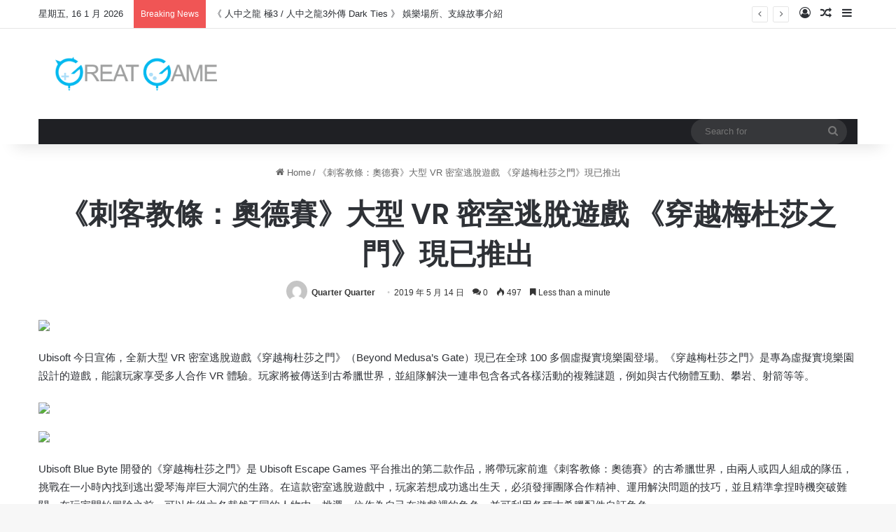

--- FILE ---
content_type: text/html; charset=UTF-8
request_url: https://greatgame.asia/%E3%80%8A%E5%88%BA%E5%AE%A2%E6%95%99%E6%A2%9D%EF%BC%9A%E5%A5%A7%E5%BE%B7%E8%B3%BD%E3%80%8B%E5%A4%A7%E5%9E%8B-vr-%E5%AF%86%E5%AE%A4%E9%80%83%E8%84%AB%E9%81%8A%E6%88%B2-%E3%80%8A%E7%A9%BF%E8%B6%8A/
body_size: 19643
content:
<!DOCTYPE html>
<html lang="zh-TW" class="" data-skin="light" prefix="og: http://ogp.me/ns#">
<head>
	<meta charset="UTF-8" />
	<link rel="profile" href="https://gmpg.org/xfn/11" />
	<title>《刺客教條：奧德賽》大型 VR 密室逃脫遊戲 《穿越梅杜莎之門》現已推出 &#8211; Great Game 亞洲遊戲網</title>
<meta name='robots' content='max-image-preview:large' />
<link rel="alternate" type="application/rss+xml" title="訂閱《Great Game 亞洲遊戲網》&raquo; 資訊提供" href="https://greatgame.asia/feed/" />
<link rel="alternate" type="application/rss+xml" title="訂閱《Great Game 亞洲遊戲網》&raquo; 留言的資訊提供" href="https://greatgame.asia/comments/feed/" />
<link rel="alternate" type="application/rss+xml" title="訂閱《Great Game 亞洲遊戲網 》&raquo;〈《刺客教條：奧德賽》大型 VR 密室逃脫遊戲 《穿越梅杜莎之門》現已推出〉留言的資訊提供" href="https://greatgame.asia/%e3%80%8a%e5%88%ba%e5%ae%a2%e6%95%99%e6%a2%9d%ef%bc%9a%e5%a5%a7%e5%be%b7%e8%b3%bd%e3%80%8b%e5%a4%a7%e5%9e%8b-vr-%e5%af%86%e5%ae%a4%e9%80%83%e8%84%ab%e9%81%8a%e6%88%b2-%e3%80%8a%e7%a9%bf%e8%b6%8a/feed/" />

		<style type="text/css">
			:root{				
			--tie-preset-gradient-1: linear-gradient(135deg, rgba(6, 147, 227, 1) 0%, rgb(155, 81, 224) 100%);
			--tie-preset-gradient-2: linear-gradient(135deg, rgb(122, 220, 180) 0%, rgb(0, 208, 130) 100%);
			--tie-preset-gradient-3: linear-gradient(135deg, rgba(252, 185, 0, 1) 0%, rgba(255, 105, 0, 1) 100%);
			--tie-preset-gradient-4: linear-gradient(135deg, rgba(255, 105, 0, 1) 0%, rgb(207, 46, 46) 100%);
			--tie-preset-gradient-5: linear-gradient(135deg, rgb(238, 238, 238) 0%, rgb(169, 184, 195) 100%);
			--tie-preset-gradient-6: linear-gradient(135deg, rgb(74, 234, 220) 0%, rgb(151, 120, 209) 20%, rgb(207, 42, 186) 40%, rgb(238, 44, 130) 60%, rgb(251, 105, 98) 80%, rgb(254, 248, 76) 100%);
			--tie-preset-gradient-7: linear-gradient(135deg, rgb(255, 206, 236) 0%, rgb(152, 150, 240) 100%);
			--tie-preset-gradient-8: linear-gradient(135deg, rgb(254, 205, 165) 0%, rgb(254, 45, 45) 50%, rgb(107, 0, 62) 100%);
			--tie-preset-gradient-9: linear-gradient(135deg, rgb(255, 203, 112) 0%, rgb(199, 81, 192) 50%, rgb(65, 88, 208) 100%);
			--tie-preset-gradient-10: linear-gradient(135deg, rgb(255, 245, 203) 0%, rgb(182, 227, 212) 50%, rgb(51, 167, 181) 100%);
			--tie-preset-gradient-11: linear-gradient(135deg, rgb(202, 248, 128) 0%, rgb(113, 206, 126) 100%);
			--tie-preset-gradient-12: linear-gradient(135deg, rgb(2, 3, 129) 0%, rgb(40, 116, 252) 100%);
			--tie-preset-gradient-13: linear-gradient(135deg, #4D34FA, #ad34fa);
			--tie-preset-gradient-14: linear-gradient(135deg, #0057FF, #31B5FF);
			--tie-preset-gradient-15: linear-gradient(135deg, #FF007A, #FF81BD);
			--tie-preset-gradient-16: linear-gradient(135deg, #14111E, #4B4462);
			--tie-preset-gradient-17: linear-gradient(135deg, #F32758, #FFC581);

			
					--main-nav-background: #1f2024;
					--main-nav-secondry-background: rgba(0,0,0,0.2);
					--main-nav-primary-color: #0088ff;
					--main-nav-contrast-primary-color: #FFFFFF;
					--main-nav-text-color: #FFFFFF;
					--main-nav-secondry-text-color: rgba(225,255,255,0.5);
					--main-nav-main-border-color: rgba(255,255,255,0.07);
					--main-nav-secondry-border-color: rgba(255,255,255,0.04);
				
			}
		</style>
	
<meta property="og:title" content="《刺客教條：奧德賽》大型 VR 密室逃脫遊戲 《穿越梅杜莎之門》現已推出 - Great Game 亞洲遊戲網" />
<meta property="og:type" content="article" />
<meta property="og:description" content="Ubisoft 今日宣佈，全新大型 VR 密室逃脫遊戲《穿越梅杜莎之門》（Beyond Medusa&#039;s Gate）現已在全球 100 多個虛擬實境樂園登場。《穿越梅杜莎之門》是專為虛擬實境樂園設計的" />
<meta property="og:url" content="https://greatgame.asia/%e3%80%8a%e5%88%ba%e5%ae%a2%e6%95%99%e6%a2%9d%ef%bc%9a%e5%a5%a7%e5%be%b7%e8%b3%bd%e3%80%8b%e5%a4%a7%e5%9e%8b-vr-%e5%af%86%e5%ae%a4%e9%80%83%e8%84%ab%e9%81%8a%e6%88%b2-%e3%80%8a%e7%a9%bf%e8%b6%8a/" />
<meta property="og:site_name" content="Great Game 亞洲遊戲網" />
<meta name="viewport" content="width=device-width, initial-scale=1.0" /><script type="text/javascript">
/* <![CDATA[ */
window._wpemojiSettings = {"baseUrl":"https:\/\/s.w.org\/images\/core\/emoji\/15.0.3\/72x72\/","ext":".png","svgUrl":"https:\/\/s.w.org\/images\/core\/emoji\/15.0.3\/svg\/","svgExt":".svg","source":{"concatemoji":"https:\/\/greatgame.asia\/wp-includes\/js\/wp-emoji-release.min.js?ver=6.5.7"}};
/*! This file is auto-generated */
!function(i,n){var o,s,e;function c(e){try{var t={supportTests:e,timestamp:(new Date).valueOf()};sessionStorage.setItem(o,JSON.stringify(t))}catch(e){}}function p(e,t,n){e.clearRect(0,0,e.canvas.width,e.canvas.height),e.fillText(t,0,0);var t=new Uint32Array(e.getImageData(0,0,e.canvas.width,e.canvas.height).data),r=(e.clearRect(0,0,e.canvas.width,e.canvas.height),e.fillText(n,0,0),new Uint32Array(e.getImageData(0,0,e.canvas.width,e.canvas.height).data));return t.every(function(e,t){return e===r[t]})}function u(e,t,n){switch(t){case"flag":return n(e,"\ud83c\udff3\ufe0f\u200d\u26a7\ufe0f","\ud83c\udff3\ufe0f\u200b\u26a7\ufe0f")?!1:!n(e,"\ud83c\uddfa\ud83c\uddf3","\ud83c\uddfa\u200b\ud83c\uddf3")&&!n(e,"\ud83c\udff4\udb40\udc67\udb40\udc62\udb40\udc65\udb40\udc6e\udb40\udc67\udb40\udc7f","\ud83c\udff4\u200b\udb40\udc67\u200b\udb40\udc62\u200b\udb40\udc65\u200b\udb40\udc6e\u200b\udb40\udc67\u200b\udb40\udc7f");case"emoji":return!n(e,"\ud83d\udc26\u200d\u2b1b","\ud83d\udc26\u200b\u2b1b")}return!1}function f(e,t,n){var r="undefined"!=typeof WorkerGlobalScope&&self instanceof WorkerGlobalScope?new OffscreenCanvas(300,150):i.createElement("canvas"),a=r.getContext("2d",{willReadFrequently:!0}),o=(a.textBaseline="top",a.font="600 32px Arial",{});return e.forEach(function(e){o[e]=t(a,e,n)}),o}function t(e){var t=i.createElement("script");t.src=e,t.defer=!0,i.head.appendChild(t)}"undefined"!=typeof Promise&&(o="wpEmojiSettingsSupports",s=["flag","emoji"],n.supports={everything:!0,everythingExceptFlag:!0},e=new Promise(function(e){i.addEventListener("DOMContentLoaded",e,{once:!0})}),new Promise(function(t){var n=function(){try{var e=JSON.parse(sessionStorage.getItem(o));if("object"==typeof e&&"number"==typeof e.timestamp&&(new Date).valueOf()<e.timestamp+604800&&"object"==typeof e.supportTests)return e.supportTests}catch(e){}return null}();if(!n){if("undefined"!=typeof Worker&&"undefined"!=typeof OffscreenCanvas&&"undefined"!=typeof URL&&URL.createObjectURL&&"undefined"!=typeof Blob)try{var e="postMessage("+f.toString()+"("+[JSON.stringify(s),u.toString(),p.toString()].join(",")+"));",r=new Blob([e],{type:"text/javascript"}),a=new Worker(URL.createObjectURL(r),{name:"wpTestEmojiSupports"});return void(a.onmessage=function(e){c(n=e.data),a.terminate(),t(n)})}catch(e){}c(n=f(s,u,p))}t(n)}).then(function(e){for(var t in e)n.supports[t]=e[t],n.supports.everything=n.supports.everything&&n.supports[t],"flag"!==t&&(n.supports.everythingExceptFlag=n.supports.everythingExceptFlag&&n.supports[t]);n.supports.everythingExceptFlag=n.supports.everythingExceptFlag&&!n.supports.flag,n.DOMReady=!1,n.readyCallback=function(){n.DOMReady=!0}}).then(function(){return e}).then(function(){var e;n.supports.everything||(n.readyCallback(),(e=n.source||{}).concatemoji?t(e.concatemoji):e.wpemoji&&e.twemoji&&(t(e.twemoji),t(e.wpemoji)))}))}((window,document),window._wpemojiSettings);
/* ]]> */
</script>
<style id='wp-emoji-styles-inline-css' type='text/css'>

	img.wp-smiley, img.emoji {
		display: inline !important;
		border: none !important;
		box-shadow: none !important;
		height: 1em !important;
		width: 1em !important;
		margin: 0 0.07em !important;
		vertical-align: -0.1em !important;
		background: none !important;
		padding: 0 !important;
	}
</style>
<link rel='stylesheet' id='wp-block-library-css' href='https://greatgame.asia/wp-includes/css/dist/block-library/style.min.css?ver=6.5.7' type='text/css' media='all' />
<style id='wp-block-library-theme-inline-css' type='text/css'>
.wp-block-audio figcaption{color:#555;font-size:13px;text-align:center}.is-dark-theme .wp-block-audio figcaption{color:#ffffffa6}.wp-block-audio{margin:0 0 1em}.wp-block-code{border:1px solid #ccc;border-radius:4px;font-family:Menlo,Consolas,monaco,monospace;padding:.8em 1em}.wp-block-embed figcaption{color:#555;font-size:13px;text-align:center}.is-dark-theme .wp-block-embed figcaption{color:#ffffffa6}.wp-block-embed{margin:0 0 1em}.blocks-gallery-caption{color:#555;font-size:13px;text-align:center}.is-dark-theme .blocks-gallery-caption{color:#ffffffa6}.wp-block-image figcaption{color:#555;font-size:13px;text-align:center}.is-dark-theme .wp-block-image figcaption{color:#ffffffa6}.wp-block-image{margin:0 0 1em}.wp-block-pullquote{border-bottom:4px solid;border-top:4px solid;color:currentColor;margin-bottom:1.75em}.wp-block-pullquote cite,.wp-block-pullquote footer,.wp-block-pullquote__citation{color:currentColor;font-size:.8125em;font-style:normal;text-transform:uppercase}.wp-block-quote{border-left:.25em solid;margin:0 0 1.75em;padding-left:1em}.wp-block-quote cite,.wp-block-quote footer{color:currentColor;font-size:.8125em;font-style:normal;position:relative}.wp-block-quote.has-text-align-right{border-left:none;border-right:.25em solid;padding-left:0;padding-right:1em}.wp-block-quote.has-text-align-center{border:none;padding-left:0}.wp-block-quote.is-large,.wp-block-quote.is-style-large,.wp-block-quote.is-style-plain{border:none}.wp-block-search .wp-block-search__label{font-weight:700}.wp-block-search__button{border:1px solid #ccc;padding:.375em .625em}:where(.wp-block-group.has-background){padding:1.25em 2.375em}.wp-block-separator.has-css-opacity{opacity:.4}.wp-block-separator{border:none;border-bottom:2px solid;margin-left:auto;margin-right:auto}.wp-block-separator.has-alpha-channel-opacity{opacity:1}.wp-block-separator:not(.is-style-wide):not(.is-style-dots){width:100px}.wp-block-separator.has-background:not(.is-style-dots){border-bottom:none;height:1px}.wp-block-separator.has-background:not(.is-style-wide):not(.is-style-dots){height:2px}.wp-block-table{margin:0 0 1em}.wp-block-table td,.wp-block-table th{word-break:normal}.wp-block-table figcaption{color:#555;font-size:13px;text-align:center}.is-dark-theme .wp-block-table figcaption{color:#ffffffa6}.wp-block-video figcaption{color:#555;font-size:13px;text-align:center}.is-dark-theme .wp-block-video figcaption{color:#ffffffa6}.wp-block-video{margin:0 0 1em}.wp-block-template-part.has-background{margin-bottom:0;margin-top:0;padding:1.25em 2.375em}
</style>
<style id='classic-theme-styles-inline-css' type='text/css'>
/*! This file is auto-generated */
.wp-block-button__link{color:#fff;background-color:#32373c;border-radius:9999px;box-shadow:none;text-decoration:none;padding:calc(.667em + 2px) calc(1.333em + 2px);font-size:1.125em}.wp-block-file__button{background:#32373c;color:#fff;text-decoration:none}
</style>
<style id='global-styles-inline-css' type='text/css'>
body{--wp--preset--color--black: #000000;--wp--preset--color--cyan-bluish-gray: #abb8c3;--wp--preset--color--white: #ffffff;--wp--preset--color--pale-pink: #f78da7;--wp--preset--color--vivid-red: #cf2e2e;--wp--preset--color--luminous-vivid-orange: #ff6900;--wp--preset--color--luminous-vivid-amber: #fcb900;--wp--preset--color--light-green-cyan: #7bdcb5;--wp--preset--color--vivid-green-cyan: #00d084;--wp--preset--color--pale-cyan-blue: #8ed1fc;--wp--preset--color--vivid-cyan-blue: #0693e3;--wp--preset--color--vivid-purple: #9b51e0;--wp--preset--color--global-color: #0088ff;--wp--preset--gradient--vivid-cyan-blue-to-vivid-purple: linear-gradient(135deg,rgba(6,147,227,1) 0%,rgb(155,81,224) 100%);--wp--preset--gradient--light-green-cyan-to-vivid-green-cyan: linear-gradient(135deg,rgb(122,220,180) 0%,rgb(0,208,130) 100%);--wp--preset--gradient--luminous-vivid-amber-to-luminous-vivid-orange: linear-gradient(135deg,rgba(252,185,0,1) 0%,rgba(255,105,0,1) 100%);--wp--preset--gradient--luminous-vivid-orange-to-vivid-red: linear-gradient(135deg,rgba(255,105,0,1) 0%,rgb(207,46,46) 100%);--wp--preset--gradient--very-light-gray-to-cyan-bluish-gray: linear-gradient(135deg,rgb(238,238,238) 0%,rgb(169,184,195) 100%);--wp--preset--gradient--cool-to-warm-spectrum: linear-gradient(135deg,rgb(74,234,220) 0%,rgb(151,120,209) 20%,rgb(207,42,186) 40%,rgb(238,44,130) 60%,rgb(251,105,98) 80%,rgb(254,248,76) 100%);--wp--preset--gradient--blush-light-purple: linear-gradient(135deg,rgb(255,206,236) 0%,rgb(152,150,240) 100%);--wp--preset--gradient--blush-bordeaux: linear-gradient(135deg,rgb(254,205,165) 0%,rgb(254,45,45) 50%,rgb(107,0,62) 100%);--wp--preset--gradient--luminous-dusk: linear-gradient(135deg,rgb(255,203,112) 0%,rgb(199,81,192) 50%,rgb(65,88,208) 100%);--wp--preset--gradient--pale-ocean: linear-gradient(135deg,rgb(255,245,203) 0%,rgb(182,227,212) 50%,rgb(51,167,181) 100%);--wp--preset--gradient--electric-grass: linear-gradient(135deg,rgb(202,248,128) 0%,rgb(113,206,126) 100%);--wp--preset--gradient--midnight: linear-gradient(135deg,rgb(2,3,129) 0%,rgb(40,116,252) 100%);--wp--preset--font-size--small: 13px;--wp--preset--font-size--medium: 20px;--wp--preset--font-size--large: 36px;--wp--preset--font-size--x-large: 42px;--wp--preset--spacing--20: 0.44rem;--wp--preset--spacing--30: 0.67rem;--wp--preset--spacing--40: 1rem;--wp--preset--spacing--50: 1.5rem;--wp--preset--spacing--60: 2.25rem;--wp--preset--spacing--70: 3.38rem;--wp--preset--spacing--80: 5.06rem;--wp--preset--shadow--natural: 6px 6px 9px rgba(0, 0, 0, 0.2);--wp--preset--shadow--deep: 12px 12px 50px rgba(0, 0, 0, 0.4);--wp--preset--shadow--sharp: 6px 6px 0px rgba(0, 0, 0, 0.2);--wp--preset--shadow--outlined: 6px 6px 0px -3px rgba(255, 255, 255, 1), 6px 6px rgba(0, 0, 0, 1);--wp--preset--shadow--crisp: 6px 6px 0px rgba(0, 0, 0, 1);}:where(.is-layout-flex){gap: 0.5em;}:where(.is-layout-grid){gap: 0.5em;}body .is-layout-flex{display: flex;}body .is-layout-flex{flex-wrap: wrap;align-items: center;}body .is-layout-flex > *{margin: 0;}body .is-layout-grid{display: grid;}body .is-layout-grid > *{margin: 0;}:where(.wp-block-columns.is-layout-flex){gap: 2em;}:where(.wp-block-columns.is-layout-grid){gap: 2em;}:where(.wp-block-post-template.is-layout-flex){gap: 1.25em;}:where(.wp-block-post-template.is-layout-grid){gap: 1.25em;}.has-black-color{color: var(--wp--preset--color--black) !important;}.has-cyan-bluish-gray-color{color: var(--wp--preset--color--cyan-bluish-gray) !important;}.has-white-color{color: var(--wp--preset--color--white) !important;}.has-pale-pink-color{color: var(--wp--preset--color--pale-pink) !important;}.has-vivid-red-color{color: var(--wp--preset--color--vivid-red) !important;}.has-luminous-vivid-orange-color{color: var(--wp--preset--color--luminous-vivid-orange) !important;}.has-luminous-vivid-amber-color{color: var(--wp--preset--color--luminous-vivid-amber) !important;}.has-light-green-cyan-color{color: var(--wp--preset--color--light-green-cyan) !important;}.has-vivid-green-cyan-color{color: var(--wp--preset--color--vivid-green-cyan) !important;}.has-pale-cyan-blue-color{color: var(--wp--preset--color--pale-cyan-blue) !important;}.has-vivid-cyan-blue-color{color: var(--wp--preset--color--vivid-cyan-blue) !important;}.has-vivid-purple-color{color: var(--wp--preset--color--vivid-purple) !important;}.has-black-background-color{background-color: var(--wp--preset--color--black) !important;}.has-cyan-bluish-gray-background-color{background-color: var(--wp--preset--color--cyan-bluish-gray) !important;}.has-white-background-color{background-color: var(--wp--preset--color--white) !important;}.has-pale-pink-background-color{background-color: var(--wp--preset--color--pale-pink) !important;}.has-vivid-red-background-color{background-color: var(--wp--preset--color--vivid-red) !important;}.has-luminous-vivid-orange-background-color{background-color: var(--wp--preset--color--luminous-vivid-orange) !important;}.has-luminous-vivid-amber-background-color{background-color: var(--wp--preset--color--luminous-vivid-amber) !important;}.has-light-green-cyan-background-color{background-color: var(--wp--preset--color--light-green-cyan) !important;}.has-vivid-green-cyan-background-color{background-color: var(--wp--preset--color--vivid-green-cyan) !important;}.has-pale-cyan-blue-background-color{background-color: var(--wp--preset--color--pale-cyan-blue) !important;}.has-vivid-cyan-blue-background-color{background-color: var(--wp--preset--color--vivid-cyan-blue) !important;}.has-vivid-purple-background-color{background-color: var(--wp--preset--color--vivid-purple) !important;}.has-black-border-color{border-color: var(--wp--preset--color--black) !important;}.has-cyan-bluish-gray-border-color{border-color: var(--wp--preset--color--cyan-bluish-gray) !important;}.has-white-border-color{border-color: var(--wp--preset--color--white) !important;}.has-pale-pink-border-color{border-color: var(--wp--preset--color--pale-pink) !important;}.has-vivid-red-border-color{border-color: var(--wp--preset--color--vivid-red) !important;}.has-luminous-vivid-orange-border-color{border-color: var(--wp--preset--color--luminous-vivid-orange) !important;}.has-luminous-vivid-amber-border-color{border-color: var(--wp--preset--color--luminous-vivid-amber) !important;}.has-light-green-cyan-border-color{border-color: var(--wp--preset--color--light-green-cyan) !important;}.has-vivid-green-cyan-border-color{border-color: var(--wp--preset--color--vivid-green-cyan) !important;}.has-pale-cyan-blue-border-color{border-color: var(--wp--preset--color--pale-cyan-blue) !important;}.has-vivid-cyan-blue-border-color{border-color: var(--wp--preset--color--vivid-cyan-blue) !important;}.has-vivid-purple-border-color{border-color: var(--wp--preset--color--vivid-purple) !important;}.has-vivid-cyan-blue-to-vivid-purple-gradient-background{background: var(--wp--preset--gradient--vivid-cyan-blue-to-vivid-purple) !important;}.has-light-green-cyan-to-vivid-green-cyan-gradient-background{background: var(--wp--preset--gradient--light-green-cyan-to-vivid-green-cyan) !important;}.has-luminous-vivid-amber-to-luminous-vivid-orange-gradient-background{background: var(--wp--preset--gradient--luminous-vivid-amber-to-luminous-vivid-orange) !important;}.has-luminous-vivid-orange-to-vivid-red-gradient-background{background: var(--wp--preset--gradient--luminous-vivid-orange-to-vivid-red) !important;}.has-very-light-gray-to-cyan-bluish-gray-gradient-background{background: var(--wp--preset--gradient--very-light-gray-to-cyan-bluish-gray) !important;}.has-cool-to-warm-spectrum-gradient-background{background: var(--wp--preset--gradient--cool-to-warm-spectrum) !important;}.has-blush-light-purple-gradient-background{background: var(--wp--preset--gradient--blush-light-purple) !important;}.has-blush-bordeaux-gradient-background{background: var(--wp--preset--gradient--blush-bordeaux) !important;}.has-luminous-dusk-gradient-background{background: var(--wp--preset--gradient--luminous-dusk) !important;}.has-pale-ocean-gradient-background{background: var(--wp--preset--gradient--pale-ocean) !important;}.has-electric-grass-gradient-background{background: var(--wp--preset--gradient--electric-grass) !important;}.has-midnight-gradient-background{background: var(--wp--preset--gradient--midnight) !important;}.has-small-font-size{font-size: var(--wp--preset--font-size--small) !important;}.has-medium-font-size{font-size: var(--wp--preset--font-size--medium) !important;}.has-large-font-size{font-size: var(--wp--preset--font-size--large) !important;}.has-x-large-font-size{font-size: var(--wp--preset--font-size--x-large) !important;}
.wp-block-navigation a:where(:not(.wp-element-button)){color: inherit;}
:where(.wp-block-post-template.is-layout-flex){gap: 1.25em;}:where(.wp-block-post-template.is-layout-grid){gap: 1.25em;}
:where(.wp-block-columns.is-layout-flex){gap: 2em;}:where(.wp-block-columns.is-layout-grid){gap: 2em;}
.wp-block-pullquote{font-size: 1.5em;line-height: 1.6;}
</style>
<link rel='stylesheet' id='patreon-wordpress-css-css' href='https://greatgame.asia/wp-content/plugins/patreon-connect/assets/css/app.css?ver=6.5.7' type='text/css' media='all' />
<link rel='stylesheet' id='tie-css-base-css' href='https://greatgame.asia/wp-content/themes/jannah/assets/css/base.min.css?ver=7.2.0' type='text/css' media='all' />
<link rel='stylesheet' id='tie-css-styles-css' href='https://greatgame.asia/wp-content/themes/jannah/assets/css/style.min.css?ver=7.2.0' type='text/css' media='all' />
<link rel='stylesheet' id='tie-css-widgets-css' href='https://greatgame.asia/wp-content/themes/jannah/assets/css/widgets.min.css?ver=7.2.0' type='text/css' media='all' />
<link rel='stylesheet' id='tie-css-helpers-css' href='https://greatgame.asia/wp-content/themes/jannah/assets/css/helpers.min.css?ver=7.2.0' type='text/css' media='all' />
<link rel='stylesheet' id='tie-fontawesome5-css' href='https://greatgame.asia/wp-content/themes/jannah/assets/css/fontawesome.css?ver=7.2.0' type='text/css' media='all' />
<link rel='stylesheet' id='tie-css-ilightbox-css' href='https://greatgame.asia/wp-content/themes/jannah/assets/ilightbox/dark-skin/skin.css?ver=7.2.0' type='text/css' media='all' />
<link rel='stylesheet' id='tie-css-single-css' href='https://greatgame.asia/wp-content/themes/jannah/assets/css/single.min.css?ver=7.2.0' type='text/css' media='all' />
<link rel='stylesheet' id='tie-css-print-css' href='https://greatgame.asia/wp-content/themes/jannah/assets/css/print.css?ver=7.2.0' type='text/css' media='print' />
<style id='tie-css-print-inline-css' type='text/css'>
.wf-active .logo-text,.wf-active h1,.wf-active h2,.wf-active h3,.wf-active h4,.wf-active h5,.wf-active h6,.wf-active .the-subtitle{font-family: 'Poppins';}
</style>
<script type="text/javascript" src="https://greatgame.asia/wp-includes/js/jquery/jquery.min.js?ver=3.7.1" id="jquery-core-js"></script>
<script type="text/javascript" src="https://greatgame.asia/wp-includes/js/jquery/jquery-migrate.min.js?ver=3.4.1" id="jquery-migrate-js"></script>
<link rel="https://api.w.org/" href="https://greatgame.asia/wp-json/" /><link rel="alternate" type="application/json" href="https://greatgame.asia/wp-json/wp/v2/posts/32377" /><link rel="EditURI" type="application/rsd+xml" title="RSD" href="https://greatgame.asia/xmlrpc.php?rsd" />
<meta name="generator" content="WordPress 6.5.7" />
<link rel="canonical" href="https://greatgame.asia/%e3%80%8a%e5%88%ba%e5%ae%a2%e6%95%99%e6%a2%9d%ef%bc%9a%e5%a5%a7%e5%be%b7%e8%b3%bd%e3%80%8b%e5%a4%a7%e5%9e%8b-vr-%e5%af%86%e5%ae%a4%e9%80%83%e8%84%ab%e9%81%8a%e6%88%b2-%e3%80%8a%e7%a9%bf%e8%b6%8a/" />
<link rel='shortlink' href='https://greatgame.asia/?p=32377' />
<link rel="alternate" type="application/json+oembed" href="https://greatgame.asia/wp-json/oembed/1.0/embed?url=https%3A%2F%2Fgreatgame.asia%2F%25e3%2580%258a%25e5%2588%25ba%25e5%25ae%25a2%25e6%2595%2599%25e6%25a2%259d%25ef%25bc%259a%25e5%25a5%25a7%25e5%25be%25b7%25e8%25b3%25bd%25e3%2580%258b%25e5%25a4%25a7%25e5%259e%258b-vr-%25e5%25af%2586%25e5%25ae%25a4%25e9%2580%2583%25e8%2584%25ab%25e9%2581%258a%25e6%2588%25b2-%25e3%2580%258a%25e7%25a9%25bf%25e8%25b6%258a%2F" />
<link rel="alternate" type="text/xml+oembed" href="https://greatgame.asia/wp-json/oembed/1.0/embed?url=https%3A%2F%2Fgreatgame.asia%2F%25e3%2580%258a%25e5%2588%25ba%25e5%25ae%25a2%25e6%2595%2599%25e6%25a2%259d%25ef%25bc%259a%25e5%25a5%25a7%25e5%25be%25b7%25e8%25b3%25bd%25e3%2580%258b%25e5%25a4%25a7%25e5%259e%258b-vr-%25e5%25af%2586%25e5%25ae%25a4%25e9%2580%2583%25e8%2584%25ab%25e9%2581%258a%25e6%2588%25b2-%25e3%2580%258a%25e7%25a9%25bf%25e8%25b6%258a%2F&#038;format=xml" />
<style>@font-face {
            font-family: 'Libre Franklin Extra Bold';
            src: url('https://greatgame.asia/wp-content/plugins/patreon-connect/assets/fonts/librefranklin-extrabold-webfont.woff2') format('woff2'),
                 url('https://greatgame.asia/wp-content/plugins/patreon-connect/assets/fonts/librefranklin-extrabold-webfont.woff') format('woff');
            font-weight: bold;
            }</style> <meta name="description" content="Ubisoft 今日宣佈，全新大型 VR 密室逃脫遊戲《穿越梅杜莎之門》（Beyond Medusa&#039;s Gate）現已在全球 100 多個虛擬實境樂園登場。《穿越梅杜莎之門》是專為虛擬實境樂園設計的遊戲，能讓玩家享受多人合作 VR 體驗。玩家將被傳送到古希臘世界，並組隊解決一連串包含各式各樣活動的" /><meta http-equiv="X-UA-Compatible" content="IE=edge">
<meta name="generator" content="Powered by Slider Revolution 6.7.10 - responsive, Mobile-Friendly Slider Plugin for WordPress with comfortable drag and drop interface." />
<script>function setREVStartSize(e){
			//window.requestAnimationFrame(function() {
				window.RSIW = window.RSIW===undefined ? window.innerWidth : window.RSIW;
				window.RSIH = window.RSIH===undefined ? window.innerHeight : window.RSIH;
				try {
					var pw = document.getElementById(e.c).parentNode.offsetWidth,
						newh;
					pw = pw===0 || isNaN(pw) || (e.l=="fullwidth" || e.layout=="fullwidth") ? window.RSIW : pw;
					e.tabw = e.tabw===undefined ? 0 : parseInt(e.tabw);
					e.thumbw = e.thumbw===undefined ? 0 : parseInt(e.thumbw);
					e.tabh = e.tabh===undefined ? 0 : parseInt(e.tabh);
					e.thumbh = e.thumbh===undefined ? 0 : parseInt(e.thumbh);
					e.tabhide = e.tabhide===undefined ? 0 : parseInt(e.tabhide);
					e.thumbhide = e.thumbhide===undefined ? 0 : parseInt(e.thumbhide);
					e.mh = e.mh===undefined || e.mh=="" || e.mh==="auto" ? 0 : parseInt(e.mh,0);
					if(e.layout==="fullscreen" || e.l==="fullscreen")
						newh = Math.max(e.mh,window.RSIH);
					else{
						e.gw = Array.isArray(e.gw) ? e.gw : [e.gw];
						for (var i in e.rl) if (e.gw[i]===undefined || e.gw[i]===0) e.gw[i] = e.gw[i-1];
						e.gh = e.el===undefined || e.el==="" || (Array.isArray(e.el) && e.el.length==0)? e.gh : e.el;
						e.gh = Array.isArray(e.gh) ? e.gh : [e.gh];
						for (var i in e.rl) if (e.gh[i]===undefined || e.gh[i]===0) e.gh[i] = e.gh[i-1];
											
						var nl = new Array(e.rl.length),
							ix = 0,
							sl;
						e.tabw = e.tabhide>=pw ? 0 : e.tabw;
						e.thumbw = e.thumbhide>=pw ? 0 : e.thumbw;
						e.tabh = e.tabhide>=pw ? 0 : e.tabh;
						e.thumbh = e.thumbhide>=pw ? 0 : e.thumbh;
						for (var i in e.rl) nl[i] = e.rl[i]<window.RSIW ? 0 : e.rl[i];
						sl = nl[0];
						for (var i in nl) if (sl>nl[i] && nl[i]>0) { sl = nl[i]; ix=i;}
						var m = pw>(e.gw[ix]+e.tabw+e.thumbw) ? 1 : (pw-(e.tabw+e.thumbw)) / (e.gw[ix]);
						newh =  (e.gh[ix] * m) + (e.tabh + e.thumbh);
					}
					var el = document.getElementById(e.c);
					if (el!==null && el) el.style.height = newh+"px";
					el = document.getElementById(e.c+"_wrapper");
					if (el!==null && el) {
						el.style.height = newh+"px";
						el.style.display = "block";
					}
				} catch(e){
					console.log("Failure at Presize of Slider:" + e)
				}
			//});
		  };</script>
</head>

<body id="tie-body" class="post-template-default single single-post postid-32377 single-format-standard wrapper-has-shadow block-head-1 magazine2 is-thumb-overlay-disabled is-desktop is-header-layout-3 full-width post-layout-1 narrow-title-narrow-media has-mobile-share">



<div class="background-overlay">

	<div id="tie-container" class="site tie-container">

		
		<div id="tie-wrapper">

			
<header id="theme-header" class="theme-header header-layout-3 main-nav-dark main-nav-default-dark main-nav-below main-nav-boxed no-stream-item top-nav-active top-nav-light top-nav-default-light top-nav-above has-shadow has-normal-width-logo mobile-header-default">
	
<nav id="top-nav"  class="has-date-breaking-components top-nav header-nav has-breaking-news" aria-label="Secondary Navigation">
	<div class="container">
		<div class="topbar-wrapper">

			
					<div class="topbar-today-date">
						星期五, 16 1 月 2026					</div>
					
			<div class="tie-alignleft">
				
<div class="breaking controls-is-active">

	<span class="breaking-title">
		<span class="tie-icon-bolt breaking-icon" aria-hidden="true"></span>
		<span class="breaking-title-text">Breaking News</span>
	</span>

	<ul id="breaking-news-in-header" class="breaking-news" data-type="reveal" data-arrows="true">

		
							<li class="news-item">
								<a href="https://greatgame.asia/%e3%80%8a-%e4%ba%ba%e4%b8%ad%e4%b9%8b%e9%be%8d-%e6%a5%b53-%e4%ba%ba%e4%b8%ad%e4%b9%8b%e9%be%8d3%e5%a4%96%e5%82%b3-dark-ties-%e3%80%8b-%e5%a8%9b%e6%a8%82%e5%a0%b4%e6%89%80%e3%80%81%e6%94%af%e7%b7%9a/">《 人中之龍 極3 / 人中之龍3外傳 Dark Ties 》 娛樂場所、支線故事介紹</a>
							</li>

							
							<li class="news-item">
								<a href="https://greatgame.asia/%e3%80%8a-%e6%88%91%e7%9a%84%e8%8b%b1%e9%9b%84%e5%ad%b8%e9%99%a2-%e7%84%a1%e7%9b%a1%e6%ad%a3%e7%be%a9-%e3%80%8b%e6%90%b6%e5%85%88%e8%a9%a6%e7%8e%a9-%e9%87%9d%e5%b0%8d%e7%b2%89%e7%b5%b2%e8%a8%ad/">《 我的英雄學院 無盡正義 》搶先試玩 針對粉絲設計的改編作</a>
							</li>

							
							<li class="news-item">
								<a href="https://greatgame.asia/%e3%80%8a-%e9%9d%a0%e6%ad%bb%e4%ba%a1%e9%81%8a%e6%88%b2%e6%b7%b7%e9%a3%af%e5%90%83%e3%80%82-%e3%80%8b-2026%e5%b9%b41%e6%9c%88%e6%96%b0%e7%95%aa-%e7%ac%ac1%e8%a9%b1-%e6%9c%ac%e5%ad%a3%e6%8e%a8%e8%96%a6/">《 靠死亡遊戲混飯吃。 》 2026年1月新番 第1話 本季推薦作品 死亡的動畫藝術</a>
							</li>

							
							<li class="news-item">
								<a href="https://greatgame.asia/%e3%80%8a-code-vein-%e5%99%ac%e8%a1%80%e4%bb%a3%e7%a2%bc-ii-%e3%80%8b%e7%b8%bd%e7%9b%a3%e8%88%87%e8%a3%bd%e4%bd%9c%e4%ba%ba%e8%a8%aa%e8%ab%87-%e6%b7%ba%e8%ab%87%e5%90%b8%e8%a1%80%e9%ac%bc%e7%a9%bf/">《 CODE VEIN 噬血代碼 II 》總監與製作人訪談 淺談吸血鬼穿越劇情的創作</a>
							</li>

							
							<li class="news-item">
								<a href="https://greatgame.asia/%e3%80%8a-code-vein-%e5%99%ac%e8%a1%80%e4%bb%a3%e7%a2%bc-ii-%e3%80%8b%e8%a9%a6%e7%8e%a9%e5%a0%b1%e5%91%8a-%e5%86%8d%e6%ac%a1%e5%b1%95%e9%96%8b%e7%9a%84%e5%90%b8%e8%a1%80%e9%ac%bc%e7%89%a9%e8%aa%9e/">《 CODE VEIN 噬血代碼 II 》試玩報告 再次展開的吸血鬼物語</a>
							</li>

							
							<li class="news-item">
								<a href="https://greatgame.asia/%e3%80%8a-%e5%8b%87%e8%80%85%e9%ac%a5%e6%83%a1%e9%be%8d-vii-reimagined-%e3%80%8b-1%e6%9c%887%e6%97%a5%e6%8e%a8%e5%87%ba%e5%85%8d%e8%b2%bb%e9%ab%94%e9%a9%97%e7%89%88/">《 勇者鬥惡龍 VII Reimagined 》 1月7日推出免費體驗版</a>
							</li>

							
							<li class="news-item">
								<a href="https://greatgame.asia/%e8%a5%bf%e5%b7%9d%e8%b2%b4%e6%95%99-vs-t-m-revolution-%e9%a6%99%e6%b8%af%e5%b0%88%e5%b1%ac%e6%bc%94%e5%94%b1%e6%9c%83%e5%ae%98%e6%96%b9%e5%91%a8%e9%82%8a%e5%85%ac%e4%bd%88/">西川貴教 vs T.M.Revolution  香港專屬演唱會官方周邊公佈</a>
							</li>

							
							<li class="news-item">
								<a href="https://greatgame.asia/cd-projekt-red-%e6%9c%aa%e4%be%86%e5%8f%aa%e9%9b%86%e4%b8%ad%e9%96%8b%e7%99%bc-%e5%b0%87gog%e5%b9%b3%e5%8f%b0%e8%82%a1%e4%bb%bd%e5%ae%8c%e5%85%a8%e5%87%ba%e5%94%ae/">CD PROJEKT RED 未來只集中開發 將GOG平台股份完全出售</a>
							</li>

							
							<li class="news-item">
								<a href="https://greatgame.asia/%e3%80%8a-%e4%bb%99%e5%8a%8d%e5%a5%87%e4%bf%a0%e5%82%b3%e5%9b%9b-%e9%87%8d%e8%a3%bd%e7%89%88-%e3%80%8b%e6%ad%a3%e5%bc%8f%e5%85%ac%e4%bd%88-%e7%99%bc%e4%bd%88%e9%a6%96%e9%83%a8%e9%a0%90%e5%91%8a/">《 仙劍奇俠傳四 重製版 》正式公佈 發佈首部預告影片</a>
							</li>

							
							<li class="news-item">
								<a href="https://greatgame.asia/%e3%80%8a-%e4%bb%99%e5%a2%83%e5%82%b3%e8%aa%aa3-%e3%80%8bceo%e5%b0%88%e8%a8%aa-%e4%b8%89%e5%80%8b%e6%9c%88%e4%b8%80%e6%ac%a1%e7%9a%84%e5%85%a8%e6%96%b0%e8%b3%bd%e5%ad%a3%e7%8e%a9%e6%b3%95/">《 仙境傳說3 》CEO專訪 三個月一次的全新賽季玩法</a>
							</li>

							
	</ul>
</div><!-- #breaking /-->
			</div><!-- .tie-alignleft /-->

			<div class="tie-alignright">
				<ul class="components">
	
		<li class=" popup-login-icon menu-item custom-menu-link">
			<a href="#" class="lgoin-btn tie-popup-trigger">
				<span class="tie-icon-author" aria-hidden="true"></span>
				<span class="screen-reader-text">Log In</span>			</a>
		</li>

				<li class="random-post-icon menu-item custom-menu-link">
		<a href="/%E3%80%8A%E5%88%BA%E5%AE%A2%E6%95%99%E6%A2%9D%EF%BC%9A%E5%A5%A7%E5%BE%B7%E8%B3%BD%E3%80%8B%E5%A4%A7%E5%9E%8B-vr-%E5%AF%86%E5%AE%A4%E9%80%83%E8%84%AB%E9%81%8A%E6%88%B2-%E3%80%8A%E7%A9%BF%E8%B6%8A/?random-post=1" class="random-post" title="Random Article" rel="nofollow">
			<span class="tie-icon-random" aria-hidden="true"></span>
			<span class="screen-reader-text">Random Article</span>
		</a>
	</li>
		<li class="side-aside-nav-icon menu-item custom-menu-link">
		<a href="#">
			<span class="tie-icon-navicon" aria-hidden="true"></span>
			<span class="screen-reader-text">Sidebar</span>
		</a>
	</li>
	</ul><!-- Components -->			</div><!-- .tie-alignright /-->

		</div><!-- .topbar-wrapper /-->
	</div><!-- .container /-->
</nav><!-- #top-nav /-->

<div class="container header-container">
	<div class="tie-row logo-row">

		
		<div class="logo-wrapper">
			<div class="tie-col-md-4 logo-container clearfix">
				<div id="mobile-header-components-area_1" class="mobile-header-components"><ul class="components"><li class="mobile-component_menu custom-menu-link"><a href="#" id="mobile-menu-icon" class=""><span class="tie-mobile-menu-icon nav-icon is-layout-1"></span><span class="screen-reader-text">Menu</span></a></li></ul></div>
		<div id="logo" class="image-logo" >

			
			<a title="User&#039;s blog" href="https://greatgame.asia/">
				
				<picture class="tie-logo-default tie-logo-picture">
					
					<source class="tie-logo-source-default tie-logo-source" srcset="https://greatgame.asia/wp-content/uploads/2024/06/GGLOGO_WED.png">
					<img class="tie-logo-img-default tie-logo-img" src="https://greatgame.asia/wp-content/uploads/2024/06/GGLOGO_WED.png" alt="User&#039;s blog" width="250" height="49" style="max-height:49px !important; width: auto;" />
				</picture>
						</a>

			
		</div><!-- #logo /-->

		<div id="mobile-header-components-area_2" class="mobile-header-components"><ul class="components"><li class="mobile-component_search custom-menu-link">
				<a href="#" class="tie-search-trigger-mobile">
					<span class="tie-icon-search tie-search-icon" aria-hidden="true"></span>
					<span class="screen-reader-text">Search for</span>
				</a>
			</li></ul></div>			</div><!-- .tie-col /-->
		</div><!-- .logo-wrapper /-->

		
	</div><!-- .tie-row /-->
</div><!-- .container /-->

<div class="main-nav-wrapper">
	<nav id="main-nav" data-skin="search-in-main-nav" class="main-nav header-nav live-search-parent menu-style-default menu-style-solid-bg"  aria-label="Primary Navigation">
		<div class="container">

			<div class="main-menu-wrapper">

				
				<div id="menu-components-wrap">

					
					<div class="main-menu main-menu-wrap">
											</div><!-- .main-menu /-->

					<ul class="components">			<li class="search-bar menu-item custom-menu-link" aria-label="Search">
				<form method="get" id="search" action="https://greatgame.asia/">
					<input id="search-input" class="is-ajax-search"  inputmode="search" type="text" name="s" title="Search for" placeholder="Search for" />
					<button id="search-submit" type="submit">
						<span class="tie-icon-search tie-search-icon" aria-hidden="true"></span>
						<span class="screen-reader-text">Search for</span>
					</button>
				</form>
			</li>
			</ul><!-- Components -->
				</div><!-- #menu-components-wrap /-->
			</div><!-- .main-menu-wrapper /-->
		</div><!-- .container /-->

			</nav><!-- #main-nav /-->
</div><!-- .main-nav-wrapper /-->

</header>

<div id="content" class="site-content container"><div id="main-content-row" class="tie-row main-content-row">

<div class="main-content tie-col-md-12" role="main">

	
	<article id="the-post" class="container-wrapper post-content tie-standard">

		
<header class="entry-header-outer">

	<nav id="breadcrumb"><a href="https://greatgame.asia/"><span class="tie-icon-home" aria-hidden="true"></span> Home</a><em class="delimiter">/</em><span class="current">《刺客教條：奧德賽》大型 VR 密室逃脫遊戲 《穿越梅杜莎之門》現已推出</span></nav><script type="application/ld+json">{"@context":"http:\/\/schema.org","@type":"BreadcrumbList","@id":"#Breadcrumb","itemListElement":[{"@type":"ListItem","position":1,"item":{"name":"Home","@id":"https:\/\/greatgame.asia\/"}}]}</script>
	<div class="entry-header">

		
		<h1 class="post-title entry-title">
			《刺客教條：奧德賽》大型 VR 密室逃脫遊戲 《穿越梅杜莎之門》現已推出		</h1>

		<div class="single-post-meta post-meta clearfix"><span class="author-meta single-author with-avatars"><span class="meta-item meta-author-wrapper meta-author-4">
						<span class="meta-author-avatar">
							<a href="https://greatgame.asia/author/quarter/"><img alt='Photo of Quarter Quarter' src='https://secure.gravatar.com/avatar/801115563052dfcd08fdbf623a96c8f1?s=140&#038;d=mm&#038;r=g' srcset='https://secure.gravatar.com/avatar/801115563052dfcd08fdbf623a96c8f1?s=280&#038;d=mm&#038;r=g 2x' class='avatar avatar-140 photo' height='140' width='140' decoding='async'/></a>
						</span>
					<span class="meta-author"><a href="https://greatgame.asia/author/quarter/" class="author-name tie-icon" title="Quarter Quarter">Quarter Quarter</a></span></span></span><span class="date meta-item tie-icon">2019 年 5 月 14 日</span><div class="tie-alignright"><span class="meta-comment tie-icon meta-item fa-before">0</span><span class="meta-views meta-item "><span class="tie-icon-fire" aria-hidden="true"></span> 497 </span><span class="meta-reading-time meta-item"><span class="tie-icon-bookmark" aria-hidden="true"></span> Less than a minute</span> </div></div><!-- .post-meta -->	</div><!-- .entry-header /-->

	
	
</header><!-- .entry-header-outer /-->



		<div class="entry-content entry clearfix">

			
			<p><img decoding="async" class="aligncenter" src="https://imagizer.imageshack.com/img921/3088/vkQurO.jpg" /></p>
<p>Ubisoft 今日宣佈，全新大型 VR 密室逃脫遊戲《穿越梅杜莎之門》（Beyond Medusa&#8217;s Gate）現已在全球 100 多個虛擬實境樂園登場。《穿越梅杜莎之門》是專為虛擬實境樂園設計的遊戲，能讓玩家享受多人合作 VR 體驗。玩家將被傳送到古希臘世界，並組隊解決一連串包含各式各樣活動的複雜謎題，例如與古代物體互動、攀岩、射箭等等。</p>
<p><img decoding="async" class="aligncenter" src="https://imagizer.imageshack.com/img921/7641/pEhJKZ.jpg" /></p>
<p><img decoding="async" class="aligncenter" src="https://imagizer.imageshack.com/img924/2573/P8UPa4.jpg" /></p>
<p>Ubisoft Blue Byte 開發的《穿越梅杜莎之門》是 Ubisoft Escape Games 平台推出的第二款作品，將帶玩家前進《刺客教條：奧德賽》的古希臘世界，由兩人或四人組成的隊伍，挑戰在一小時內找到逃出愛琴海岸巨大洞穴的生路。在這款密室逃脫遊戲中，玩家若想成功逃出生天，必須發揮團隊合作精神、運用解決問題的技巧，並且精準拿捏時機突破難關。在玩家開始冒險之前，可以先從六名截然不同的人物中，挑選一位作為自己在遊戲裡的角色，並可利用各種古希臘配件自訂角色。</p>

			
		</div><!-- .entry-content /-->

				<div id="post-extra-info">
			<div class="theiaStickySidebar">
				<div class="single-post-meta post-meta clearfix"><span class="author-meta single-author with-avatars"><span class="meta-item meta-author-wrapper meta-author-4">
						<span class="meta-author-avatar">
							<a href="https://greatgame.asia/author/quarter/"><img alt='Photo of Quarter Quarter' src='https://secure.gravatar.com/avatar/801115563052dfcd08fdbf623a96c8f1?s=140&#038;d=mm&#038;r=g' srcset='https://secure.gravatar.com/avatar/801115563052dfcd08fdbf623a96c8f1?s=280&#038;d=mm&#038;r=g 2x' class='avatar avatar-140 photo' height='140' width='140' decoding='async'/></a>
						</span>
					<span class="meta-author"><a href="https://greatgame.asia/author/quarter/" class="author-name tie-icon" title="Quarter Quarter">Quarter Quarter</a></span></span></span><span class="date meta-item tie-icon">2019 年 5 月 14 日</span><div class="tie-alignright"><span class="meta-comment tie-icon meta-item fa-before">0</span><span class="meta-views meta-item "><span class="tie-icon-fire" aria-hidden="true"></span> 497 </span><span class="meta-reading-time meta-item"><span class="tie-icon-bookmark" aria-hidden="true"></span> Less than a minute</span> </div></div><!-- .post-meta -->
			</div>
		</div>

		<div class="clearfix"></div>
		<script id="tie-schema-json" type="application/ld+json">{"@context":"http:\/\/schema.org","@type":"Article","dateCreated":"2019-05-14T16:59:44+08:00","datePublished":"2019-05-14T16:59:44+08:00","dateModified":"2019-05-14T16:59:44+08:00","headline":"\u300a\u523a\u5ba2\u6559\u689d\uff1a\u5967\u5fb7\u8cfd\u300b\u5927\u578b VR \u5bc6\u5ba4\u9003\u812b\u904a\u6232 \u300a\u7a7f\u8d8a\u6885\u675c\u838e\u4e4b\u9580\u300b\u73fe\u5df2\u63a8\u51fa","name":"\u300a\u523a\u5ba2\u6559\u689d\uff1a\u5967\u5fb7\u8cfd\u300b\u5927\u578b VR \u5bc6\u5ba4\u9003\u812b\u904a\u6232 \u300a\u7a7f\u8d8a\u6885\u675c\u838e\u4e4b\u9580\u300b\u73fe\u5df2\u63a8\u51fa","keywords":[],"url":"https:\/\/greatgame.asia\/%e3%80%8a%e5%88%ba%e5%ae%a2%e6%95%99%e6%a2%9d%ef%bc%9a%e5%a5%a7%e5%be%b7%e8%b3%bd%e3%80%8b%e5%a4%a7%e5%9e%8b-vr-%e5%af%86%e5%ae%a4%e9%80%83%e8%84%ab%e9%81%8a%e6%88%b2-%e3%80%8a%e7%a9%bf%e8%b6%8a\/","description":"Ubisoft \u4eca\u65e5\u5ba3\u4f48\uff0c\u5168\u65b0\u5927\u578b VR \u5bc6\u5ba4\u9003\u812b\u904a\u6232\u300a\u7a7f\u8d8a\u6885\u675c\u838e\u4e4b\u9580\u300b\uff08Beyond Medusa's Gate\uff09\u73fe\u5df2\u5728\u5168\u7403 100 \u591a\u500b\u865b\u64ec\u5be6\u5883\u6a02\u5712\u767b\u5834\u3002\u300a\u7a7f\u8d8a\u6885\u675c\u838e\u4e4b\u9580\u300b\u662f\u5c08\u70ba\u865b\u64ec\u5be6\u5883\u6a02\u5712\u8a2d\u8a08\u7684\u904a\u6232\uff0c\u80fd\u8b93\u73a9\u5bb6\u4eab\u53d7\u591a\u4eba\u5408\u4f5c VR \u9ad4\u9a57\u3002\u73a9\u5bb6\u5c07\u88ab\u50b3\u9001\u5230\u53e4\u5e0c\u81d8\u4e16\u754c\uff0c\u4e26\u7d44\u968a\u89e3\u6c7a\u4e00\u9023\u4e32\u5305\u542b\u5404\u5f0f\u5404\u6a23\u6d3b\u52d5\u7684\u8907\u96dc\u8b0e\u984c\uff0c\u4f8b\u5982\u8207\u53e4\u4ee3\u7269\u9ad4\u4e92\u52d5\u3001\u6500\u5ca9\u3001\u5c04\u7bad\u7b49\u7b49\u3002 Ubisoft Blue Byte \u958b\u767c\u7684\u300a\u7a7f\u8d8a\u6885\u675c","copyrightYear":"2019","articleSection":[],"articleBody":"\r\n\r\nUbisoft \u4eca\u65e5\u5ba3\u4f48\uff0c\u5168\u65b0\u5927\u578b VR \u5bc6\u5ba4\u9003\u812b\u904a\u6232\u300a\u7a7f\u8d8a\u6885\u675c\u838e\u4e4b\u9580\u300b\uff08Beyond Medusa's Gate\uff09\u73fe\u5df2\u5728\u5168\u7403 100 \u591a\u500b\u865b\u64ec\u5be6\u5883\u6a02\u5712\u767b\u5834\u3002\u300a\u7a7f\u8d8a\u6885\u675c\u838e\u4e4b\u9580\u300b\u662f\u5c08\u70ba\u865b\u64ec\u5be6\u5883\u6a02\u5712\u8a2d\u8a08\u7684\u904a\u6232\uff0c\u80fd\u8b93\u73a9\u5bb6\u4eab\u53d7\u591a\u4eba\u5408\u4f5c VR \u9ad4\u9a57\u3002\u73a9\u5bb6\u5c07\u88ab\u50b3\u9001\u5230\u53e4\u5e0c\u81d8\u4e16\u754c\uff0c\u4e26\u7d44\u968a\u89e3\u6c7a\u4e00\u9023\u4e32\u5305\u542b\u5404\u5f0f\u5404\u6a23\u6d3b\u52d5\u7684\u8907\u96dc\u8b0e\u984c\uff0c\u4f8b\u5982\u8207\u53e4\u4ee3\u7269\u9ad4\u4e92\u52d5\u3001\u6500\u5ca9\u3001\u5c04\u7bad\u7b49\u7b49\u3002\r\n\r\n\r\n\r\n\r\n\r\nUbisoft Blue Byte \u958b\u767c\u7684\u300a\u7a7f\u8d8a\u6885\u675c\u838e\u4e4b\u9580\u300b\u662f Ubisoft Escape Games \u5e73\u53f0\u63a8\u51fa\u7684\u7b2c\u4e8c\u6b3e\u4f5c\u54c1\uff0c\u5c07\u5e36\u73a9\u5bb6\u524d\u9032\u300a\u523a\u5ba2\u6559\u689d\uff1a\u5967\u5fb7\u8cfd\u300b\u7684\u53e4\u5e0c\u81d8\u4e16\u754c\uff0c\u7531\u5169\u4eba\u6216\u56db\u4eba\u7d44\u6210\u7684\u968a\u4f0d\uff0c\u6311\u6230\u5728\u4e00\u5c0f\u6642\u5167\u627e\u5230\u9003\u51fa\u611b\u7434\u6d77\u5cb8\u5de8\u5927\u6d1e\u7a74\u7684\u751f\u8def\u3002\u5728\u9019\u6b3e\u5bc6\u5ba4\u9003\u812b\u904a\u6232\u4e2d\uff0c\u73a9\u5bb6\u82e5\u60f3\u6210\u529f\u9003\u51fa\u751f\u5929\uff0c\u5fc5\u9808\u767c\u63ee\u5718\u968a\u5408\u4f5c\u7cbe\u795e\u3001\u904b\u7528\u89e3\u6c7a\u554f\u984c\u7684\u6280\u5de7\uff0c\u4e26\u4e14\u7cbe\u6e96\u62ff\u634f\u6642\u6a5f\u7a81\u7834\u96e3\u95dc\u3002\u5728\u73a9\u5bb6\u958b\u59cb\u5192\u96aa\u4e4b\u524d\uff0c\u53ef\u4ee5\u5148\u5f9e\u516d\u540d\u622a\u7136\u4e0d\u540c\u7684\u4eba\u7269\u4e2d\uff0c\u6311\u9078\u4e00\u4f4d\u4f5c\u70ba\u81ea\u5df1\u5728\u904a\u6232\u88e1\u7684\u89d2\u8272\uff0c\u4e26\u53ef\u5229\u7528\u5404\u7a2e\u53e4\u5e0c\u81d8\u914d\u4ef6\u81ea\u8a02\u89d2\u8272\u3002","publisher":{"@id":"#Publisher","@type":"Organization","name":"Great Game \u4e9e\u6d32\u904a\u6232\u7db2","logo":{"@type":"ImageObject","url":"https:\/\/greatgame.asia\/wp-content\/uploads\/2024\/06\/GGLOGO_WED.png"}},"sourceOrganization":{"@id":"#Publisher"},"copyrightHolder":{"@id":"#Publisher"},"mainEntityOfPage":{"@type":"WebPage","@id":"https:\/\/greatgame.asia\/%e3%80%8a%e5%88%ba%e5%ae%a2%e6%95%99%e6%a2%9d%ef%bc%9a%e5%a5%a7%e5%be%b7%e8%b3%bd%e3%80%8b%e5%a4%a7%e5%9e%8b-vr-%e5%af%86%e5%ae%a4%e9%80%83%e8%84%ab%e9%81%8a%e6%88%b2-%e3%80%8a%e7%a9%bf%e8%b6%8a\/","breadcrumb":{"@id":"#Breadcrumb"}},"author":{"@type":"Person","name":"Quarter Quarter","url":"https:\/\/greatgame.asia\/author\/quarter\/"}}</script>

		<div id="share-buttons-bottom" class="share-buttons share-buttons-bottom">
			<div class="share-links ">
				
				<a href="https://www.facebook.com/sharer.php?u=https://greatgame.asia/%e3%80%8a%e5%88%ba%e5%ae%a2%e6%95%99%e6%a2%9d%ef%bc%9a%e5%a5%a7%e5%be%b7%e8%b3%bd%e3%80%8b%e5%a4%a7%e5%9e%8b-vr-%e5%af%86%e5%ae%a4%e9%80%83%e8%84%ab%e9%81%8a%e6%88%b2-%e3%80%8a%e7%a9%bf%e8%b6%8a/" rel="external noopener nofollow" title="Facebook" target="_blank" class="facebook-share-btn  large-share-button" data-raw="https://www.facebook.com/sharer.php?u={post_link}">
					<span class="share-btn-icon tie-icon-facebook"></span> <span class="social-text">Facebook</span>
				</a>
				<a href="https://twitter.com/intent/tweet?text=%E3%80%8A%E5%88%BA%E5%AE%A2%E6%95%99%E6%A2%9D%EF%BC%9A%E5%A5%A7%E5%BE%B7%E8%B3%BD%E3%80%8B%E5%A4%A7%E5%9E%8B%20VR%20%E5%AF%86%E5%AE%A4%E9%80%83%E8%84%AB%E9%81%8A%E6%88%B2%20%E3%80%8A%E7%A9%BF%E8%B6%8A%E6%A2%85%E6%9D%9C%E8%8E%8E%E4%B9%8B%E9%96%80%E3%80%8B%E7%8F%BE%E5%B7%B2%E6%8E%A8%E5%87%BA&#038;url=https://greatgame.asia/%e3%80%8a%e5%88%ba%e5%ae%a2%e6%95%99%e6%a2%9d%ef%bc%9a%e5%a5%a7%e5%be%b7%e8%b3%bd%e3%80%8b%e5%a4%a7%e5%9e%8b-vr-%e5%af%86%e5%ae%a4%e9%80%83%e8%84%ab%e9%81%8a%e6%88%b2-%e3%80%8a%e7%a9%bf%e8%b6%8a/" rel="external noopener nofollow" title="X" target="_blank" class="twitter-share-btn  large-share-button" data-raw="https://twitter.com/intent/tweet?text={post_title}&amp;url={post_link}">
					<span class="share-btn-icon tie-icon-twitter"></span> <span class="social-text">X</span>
				</a>
				<a href="https://www.linkedin.com/shareArticle?mini=true&#038;url=https://greatgame.asia/%e3%80%8a%e5%88%ba%e5%ae%a2%e6%95%99%e6%a2%9d%ef%bc%9a%e5%a5%a7%e5%be%b7%e8%b3%bd%e3%80%8b%e5%a4%a7%e5%9e%8b-vr-%e5%af%86%e5%ae%a4%e9%80%83%e8%84%ab%e9%81%8a%e6%88%b2-%e3%80%8a%e7%a9%bf%e8%b6%8a/&#038;title=%E3%80%8A%E5%88%BA%E5%AE%A2%E6%95%99%E6%A2%9D%EF%BC%9A%E5%A5%A7%E5%BE%B7%E8%B3%BD%E3%80%8B%E5%A4%A7%E5%9E%8B%20VR%20%E5%AF%86%E5%AE%A4%E9%80%83%E8%84%AB%E9%81%8A%E6%88%B2%20%E3%80%8A%E7%A9%BF%E8%B6%8A%E6%A2%85%E6%9D%9C%E8%8E%8E%E4%B9%8B%E9%96%80%E3%80%8B%E7%8F%BE%E5%B7%B2%E6%8E%A8%E5%87%BA" rel="external noopener nofollow" title="LinkedIn" target="_blank" class="linkedin-share-btn " data-raw="https://www.linkedin.com/shareArticle?mini=true&amp;url={post_full_link}&amp;title={post_title}">
					<span class="share-btn-icon tie-icon-linkedin"></span> <span class="screen-reader-text">LinkedIn</span>
				</a>
				<a href="https://www.tumblr.com/share/link?url=https://greatgame.asia/%e3%80%8a%e5%88%ba%e5%ae%a2%e6%95%99%e6%a2%9d%ef%bc%9a%e5%a5%a7%e5%be%b7%e8%b3%bd%e3%80%8b%e5%a4%a7%e5%9e%8b-vr-%e5%af%86%e5%ae%a4%e9%80%83%e8%84%ab%e9%81%8a%e6%88%b2-%e3%80%8a%e7%a9%bf%e8%b6%8a/&#038;name=%E3%80%8A%E5%88%BA%E5%AE%A2%E6%95%99%E6%A2%9D%EF%BC%9A%E5%A5%A7%E5%BE%B7%E8%B3%BD%E3%80%8B%E5%A4%A7%E5%9E%8B%20VR%20%E5%AF%86%E5%AE%A4%E9%80%83%E8%84%AB%E9%81%8A%E6%88%B2%20%E3%80%8A%E7%A9%BF%E8%B6%8A%E6%A2%85%E6%9D%9C%E8%8E%8E%E4%B9%8B%E9%96%80%E3%80%8B%E7%8F%BE%E5%B7%B2%E6%8E%A8%E5%87%BA" rel="external noopener nofollow" title="Tumblr" target="_blank" class="tumblr-share-btn " data-raw="https://www.tumblr.com/share/link?url={post_link}&amp;name={post_title}">
					<span class="share-btn-icon tie-icon-tumblr"></span> <span class="screen-reader-text">Tumblr</span>
				</a>
				<a href="https://pinterest.com/pin/create/button/?url=https://greatgame.asia/%e3%80%8a%e5%88%ba%e5%ae%a2%e6%95%99%e6%a2%9d%ef%bc%9a%e5%a5%a7%e5%be%b7%e8%b3%bd%e3%80%8b%e5%a4%a7%e5%9e%8b-vr-%e5%af%86%e5%ae%a4%e9%80%83%e8%84%ab%e9%81%8a%e6%88%b2-%e3%80%8a%e7%a9%bf%e8%b6%8a/&#038;description=%E3%80%8A%E5%88%BA%E5%AE%A2%E6%95%99%E6%A2%9D%EF%BC%9A%E5%A5%A7%E5%BE%B7%E8%B3%BD%E3%80%8B%E5%A4%A7%E5%9E%8B%20VR%20%E5%AF%86%E5%AE%A4%E9%80%83%E8%84%AB%E9%81%8A%E6%88%B2%20%E3%80%8A%E7%A9%BF%E8%B6%8A%E6%A2%85%E6%9D%9C%E8%8E%8E%E4%B9%8B%E9%96%80%E3%80%8B%E7%8F%BE%E5%B7%B2%E6%8E%A8%E5%87%BA&#038;media=" rel="external noopener nofollow" title="Pinterest" target="_blank" class="pinterest-share-btn " data-raw="https://pinterest.com/pin/create/button/?url={post_link}&amp;description={post_title}&amp;media={post_img}">
					<span class="share-btn-icon tie-icon-pinterest"></span> <span class="screen-reader-text">Pinterest</span>
				</a>
				<a href="https://reddit.com/submit?url=https://greatgame.asia/%e3%80%8a%e5%88%ba%e5%ae%a2%e6%95%99%e6%a2%9d%ef%bc%9a%e5%a5%a7%e5%be%b7%e8%b3%bd%e3%80%8b%e5%a4%a7%e5%9e%8b-vr-%e5%af%86%e5%ae%a4%e9%80%83%e8%84%ab%e9%81%8a%e6%88%b2-%e3%80%8a%e7%a9%bf%e8%b6%8a/&#038;title=%E3%80%8A%E5%88%BA%E5%AE%A2%E6%95%99%E6%A2%9D%EF%BC%9A%E5%A5%A7%E5%BE%B7%E8%B3%BD%E3%80%8B%E5%A4%A7%E5%9E%8B%20VR%20%E5%AF%86%E5%AE%A4%E9%80%83%E8%84%AB%E9%81%8A%E6%88%B2%20%E3%80%8A%E7%A9%BF%E8%B6%8A%E6%A2%85%E6%9D%9C%E8%8E%8E%E4%B9%8B%E9%96%80%E3%80%8B%E7%8F%BE%E5%B7%B2%E6%8E%A8%E5%87%BA" rel="external noopener nofollow" title="Reddit" target="_blank" class="reddit-share-btn " data-raw="https://reddit.com/submit?url={post_link}&amp;title={post_title}">
					<span class="share-btn-icon tie-icon-reddit"></span> <span class="screen-reader-text">Reddit</span>
				</a>
				<a href="https://vk.com/share.php?url=https://greatgame.asia/%e3%80%8a%e5%88%ba%e5%ae%a2%e6%95%99%e6%a2%9d%ef%bc%9a%e5%a5%a7%e5%be%b7%e8%b3%bd%e3%80%8b%e5%a4%a7%e5%9e%8b-vr-%e5%af%86%e5%ae%a4%e9%80%83%e8%84%ab%e9%81%8a%e6%88%b2-%e3%80%8a%e7%a9%bf%e8%b6%8a/" rel="external noopener nofollow" title="VKontakte" target="_blank" class="vk-share-btn " data-raw="https://vk.com/share.php?url={post_link}">
					<span class="share-btn-icon tie-icon-vk"></span> <span class="screen-reader-text">VKontakte</span>
				</a>
				<a href="/cdn-cgi/l/email-protection#[base64]" rel="external noopener nofollow" title="Share via Email" target="_blank" class="email-share-btn " data-raw="mailto:?subject={post_title}&amp;body={post_link}">
					<span class="share-btn-icon tie-icon-envelope"></span> <span class="screen-reader-text">Share via Email</span>
				</a>
				<a href="#" rel="external noopener nofollow" title="Print" target="_blank" class="print-share-btn " data-raw="#">
					<span class="share-btn-icon tie-icon-print"></span> <span class="screen-reader-text">Print</span>
				</a>			</div><!-- .share-links /-->
		</div><!-- .share-buttons /-->

		
	</article><!-- #the-post /-->

	
	<div class="post-components">

		
		<div class="about-author container-wrapper about-author-4">

								<div class="author-avatar">
						<a href="https://greatgame.asia/author/quarter/">
							<img alt='Photo of Quarter Quarter' src='https://secure.gravatar.com/avatar/801115563052dfcd08fdbf623a96c8f1?s=180&#038;d=mm&#038;r=g' srcset='https://secure.gravatar.com/avatar/801115563052dfcd08fdbf623a96c8f1?s=360&#038;d=mm&#038;r=g 2x' class='avatar avatar-180 photo' height='180' width='180' decoding='async'/>						</a>
					</div><!-- .author-avatar /-->
					
			<div class="author-info">

											<h3 class="author-name"><a href="https://greatgame.asia/author/quarter/">Quarter Quarter</a></h3>
						
				<div class="author-bio">
									</div><!-- .author-bio /-->

				<ul class="social-icons"></ul>			</div><!-- .author-info /-->
			<div class="clearfix"></div>
		</div><!-- .about-author /-->
		
	

				<div id="related-posts" class="container-wrapper">

					<div class="mag-box-title the-global-title">
						<h3>Related Articles</h3>
					</div>

					<div class="related-posts-list">

					
							<div class="related-item tie-standard">

								
								<h3 class="post-title"><a href="https://greatgame.asia/ps5-%e7%b5%82%e6%96%bc%e7%8f%be%e7%9c%9f%e8%ba%ab-%e9%9b%99%e7%89%88%e6%9c%ac%e4%b8%bb%e6%a9%9f%e5%a4%96%e8%a7%80%e5%85%ac%e4%bd%88%ef%bc%81/">PS5 終於現真身 雙版本主機外觀公佈！</a></h3>

								<div class="post-meta clearfix"><span class="date meta-item tie-icon">2020 年 6 月 12 日</span></div><!-- .post-meta -->							</div><!-- .related-item /-->

						
							<div class="related-item tie-standard">

								
								<h3 class="post-title"><a href="https://greatgame.asia/%e5%b0%87%e5%9c%a8%e3%80%8cplaystation-plus-%e9%ab%98%e7%b4%9a%e6%96%b9%e6%a1%88%e3%80%8d%e4%b8%8a%e6%8f%90%e4%be%9b-ubisoft-%e8%a8%82%e9%96%b1%e5%88%b6%e6%9c%8d%e5%8b%99/">將在「Playstation Plus 高級方案」上提供 Ubisoft+ 訂閱制服務</a></h3>

								<div class="post-meta clearfix"><span class="date meta-item tie-icon">2022 年 5 月 17 日</span></div><!-- .post-meta -->							</div><!-- .related-item /-->

						
							<div class="related-item tie-standard">

								
								<h3 class="post-title"><a href="https://greatgame.asia/%e5%9f%b7%e7%ad%86%e3%80%8a%e9%ad%82%e6%96%97%e7%be%85%e3%80%8b%e3%80%8a%e5%bf%8d%e9%be%8d%e3%80%8b%e5%b0%81%e9%9d%a2-%e8%91%97%e5%90%8d%e6%8f%92%e7%95%ab%e5%b8%ab-bob-wakelin-%e9%80%9d%e4%b8%96/">執筆《魂斗羅》《忍龍》封面  著名插畫師 Bob Wakelin 逝世</a></h3>

								<div class="post-meta clearfix"><span class="date meta-item tie-icon">2018 年 1 月 23 日</span></div><!-- .post-meta -->							</div><!-- .related-item /-->

						
							<div class="related-item tie-standard">

								
								<h3 class="post-title"><a href="https://greatgame.asia/%e7%8e%a9%e5%ae%b6%e6%9c%9f%e5%be%85%e5%86%8d%e6%ac%a1%e8%90%bd%e7%a9%ba%ef%bc%81%e5%be%ae%e8%bb%9f%e5%b8%82%e5%a0%b4%e9%83%a8%e4%b8%bb%e7%ae%a1%e5%90%a6%e5%ae%9a%e3%80%8a-elden-ring-%e3%80%8b/">玩家期待再次落空！微軟市場部主管否定《 Elden Ring 》最新傳聞</a></h3>

								<div class="post-meta clearfix"><span class="date meta-item tie-icon">2021 年 3 月 2 日</span></div><!-- .post-meta -->							</div><!-- .related-item /-->

						
					</div><!-- .related-posts-list /-->
				</div><!-- #related-posts /-->

				<div id="comments" class="comments-area">

		

		<div id="add-comment-block" class="container-wrapper">	<div id="respond" class="comment-respond">
		<h3 id="reply-title" class="comment-reply-title the-global-title">發佈留言</h3><form action="https://greatgame.asia/wp-comments-post.php" method="post" id="commentform" class="comment-form" novalidate><p class="comment-notes"><span id="email-notes">發佈留言必須填寫的電子郵件地址不會公開。</span> <span class="required-field-message">必填欄位標示為 <span class="required">*</span></span></p><p class="comment-form-comment"><label for="comment">留言 <span class="required">*</span></label> <textarea id="comment" name="comment" cols="45" rows="8" maxlength="65525" required></textarea></p><p class="comment-form-author"><label for="author">顯示名稱</label> <input id="author" name="author" type="text" value="" size="30" maxlength="245" autocomplete="name" /></p>
<p class="comment-form-email"><label for="email">電子郵件地址</label> <input id="email" name="email" type="email" value="" size="30" maxlength="100" aria-describedby="email-notes" autocomplete="email" /></p>
<p class="comment-form-url"><label for="url">個人網站網址</label> <input id="url" name="url" type="url" value="" size="30" maxlength="200" autocomplete="url" /></p>
<p class="form-submit"><input name="submit" type="submit" id="submit" class="submit" value="發佈留言" /> <input type='hidden' name='comment_post_ID' value='32377' id='comment_post_ID' />
<input type='hidden' name='comment_parent' id='comment_parent' value='0' />
</p><p style="display: none;"><input type="hidden" id="akismet_comment_nonce" name="akismet_comment_nonce" value="4735d85fe2" /></p><p style="display: none !important;" class="akismet-fields-container" data-prefix="ak_"><label>&#916;<textarea name="ak_hp_textarea" cols="45" rows="8" maxlength="100"></textarea></label><input type="hidden" id="ak_js_1" name="ak_js" value="246"/><script data-cfasync="false" src="/cdn-cgi/scripts/5c5dd728/cloudflare-static/email-decode.min.js"></script><script>document.getElementById( "ak_js_1" ).setAttribute( "value", ( new Date() ).getTime() );</script></p></form>	</div><!-- #respond -->
	</div><!-- #add-comment-block /-->
	</div><!-- .comments-area -->


	</div><!-- .post-components /-->

	
</div><!-- .main-content -->


	<div id="check-also-box" class="container-wrapper check-also-right">

		<div class="widget-title the-global-title">
			<div class="the-subtitle">Check Also</div>

			<a href="#" id="check-also-close" class="remove">
				<span class="screen-reader-text">Close</span>
			</a>
		</div>

		<div class="widget posts-list-big-first has-first-big-post">
			<ul class="posts-list-items">

			
<li class="widget-single-post-item widget-post-list tie-standard">

	
	<div class="post-widget-body no-small-thumbs">
		<a class="post-title the-subtitle" href="https://greatgame.asia/%e3%80%8c%e8%90%8a%e8%8e%8e%e7%9a%84%e9%8c%ac%e9%87%91%e7%95%ab%e6%88%bf%e3%80%8d%e7%b9%aa%e5%9c%96cosplay%e5%8b%9f%e9%9b%86%e4%bc%81%e5%8a%83-%e6%b4%bb%e5%8b%95%e9%96%8b%e8%b7%91%ef%bc%81/">「萊莎的錬金畫房」　繪圖&#038;Cosplay募集企劃活動開跑！</a>

		<div class="post-meta">
			<span class="date meta-item tie-icon">2020 年 9 月 9 日</span>		</div>
	</div>
</li>

			</ul><!-- .related-posts-list /-->
		</div>
	</div><!-- #related-posts /-->

	</div><!-- .main-content-row /--></div><!-- #content /-->
<footer id="footer" class="site-footer dark-skin dark-widgetized-area">

	
			<div id="footer-widgets-container">
				<div class="container">
									</div><!-- .container /-->
			</div><!-- #Footer-widgets-container /-->
			
			<div id="site-info" class="site-info site-info-layout-2">
				<div class="container">
					<div class="tie-row">
						<div class="tie-col-md-12">

							<div class="copyright-text copyright-text-first">&copy; Copyright 2026, All Rights Reserved &nbsp;|&nbsp; <span style="color:red;" class="tie-icon-heart"></span> <a href="https://tielabs.com/go/jannah-sites-footer" target="_blank" rel="nofollow noopener">Jannah News Theme by TieLabs</a></div><ul class="social-icons"></ul> 

						</div><!-- .tie-col /-->
					</div><!-- .tie-row /-->
				</div><!-- .container /-->
			</div><!-- #site-info /-->
			
</footer><!-- #footer /-->




		<div id="share-buttons-mobile" class="share-buttons share-buttons-mobile">
			<div class="share-links  icons-only">
				
				<a href="https://www.facebook.com/sharer.php?u=https://greatgame.asia/%e3%80%8a%e5%88%ba%e5%ae%a2%e6%95%99%e6%a2%9d%ef%bc%9a%e5%a5%a7%e5%be%b7%e8%b3%bd%e3%80%8b%e5%a4%a7%e5%9e%8b-vr-%e5%af%86%e5%ae%a4%e9%80%83%e8%84%ab%e9%81%8a%e6%88%b2-%e3%80%8a%e7%a9%bf%e8%b6%8a/" rel="external noopener nofollow" title="Facebook" target="_blank" class="facebook-share-btn " data-raw="https://www.facebook.com/sharer.php?u={post_link}">
					<span class="share-btn-icon tie-icon-facebook"></span> <span class="screen-reader-text">Facebook</span>
				</a>
				<a href="https://twitter.com/intent/tweet?text=%E3%80%8A%E5%88%BA%E5%AE%A2%E6%95%99%E6%A2%9D%EF%BC%9A%E5%A5%A7%E5%BE%B7%E8%B3%BD%E3%80%8B%E5%A4%A7%E5%9E%8B%20VR%20%E5%AF%86%E5%AE%A4%E9%80%83%E8%84%AB%E9%81%8A%E6%88%B2%20%E3%80%8A%E7%A9%BF%E8%B6%8A%E6%A2%85%E6%9D%9C%E8%8E%8E%E4%B9%8B%E9%96%80%E3%80%8B%E7%8F%BE%E5%B7%B2%E6%8E%A8%E5%87%BA&#038;url=https://greatgame.asia/%e3%80%8a%e5%88%ba%e5%ae%a2%e6%95%99%e6%a2%9d%ef%bc%9a%e5%a5%a7%e5%be%b7%e8%b3%bd%e3%80%8b%e5%a4%a7%e5%9e%8b-vr-%e5%af%86%e5%ae%a4%e9%80%83%e8%84%ab%e9%81%8a%e6%88%b2-%e3%80%8a%e7%a9%bf%e8%b6%8a/" rel="external noopener nofollow" title="X" target="_blank" class="twitter-share-btn " data-raw="https://twitter.com/intent/tweet?text={post_title}&amp;url={post_link}">
					<span class="share-btn-icon tie-icon-twitter"></span> <span class="screen-reader-text">X</span>
				</a>
				<a href="https://api.whatsapp.com/send?text=%E3%80%8A%E5%88%BA%E5%AE%A2%E6%95%99%E6%A2%9D%EF%BC%9A%E5%A5%A7%E5%BE%B7%E8%B3%BD%E3%80%8B%E5%A4%A7%E5%9E%8B%20VR%20%E5%AF%86%E5%AE%A4%E9%80%83%E8%84%AB%E9%81%8A%E6%88%B2%20%E3%80%8A%E7%A9%BF%E8%B6%8A%E6%A2%85%E6%9D%9C%E8%8E%8E%E4%B9%8B%E9%96%80%E3%80%8B%E7%8F%BE%E5%B7%B2%E6%8E%A8%E5%87%BA%20https://greatgame.asia/%e3%80%8a%e5%88%ba%e5%ae%a2%e6%95%99%e6%a2%9d%ef%bc%9a%e5%a5%a7%e5%be%b7%e8%b3%bd%e3%80%8b%e5%a4%a7%e5%9e%8b-vr-%e5%af%86%e5%ae%a4%e9%80%83%e8%84%ab%e9%81%8a%e6%88%b2-%e3%80%8a%e7%a9%bf%e8%b6%8a/" rel="external noopener nofollow" title="WhatsApp" target="_blank" class="whatsapp-share-btn " data-raw="https://api.whatsapp.com/send?text={post_title}%20{post_link}">
					<span class="share-btn-icon tie-icon-whatsapp"></span> <span class="screen-reader-text">WhatsApp</span>
				</a>
				<a href="https://telegram.me/share/url?url=https://greatgame.asia/%e3%80%8a%e5%88%ba%e5%ae%a2%e6%95%99%e6%a2%9d%ef%bc%9a%e5%a5%a7%e5%be%b7%e8%b3%bd%e3%80%8b%e5%a4%a7%e5%9e%8b-vr-%e5%af%86%e5%ae%a4%e9%80%83%e8%84%ab%e9%81%8a%e6%88%b2-%e3%80%8a%e7%a9%bf%e8%b6%8a/&text=%E3%80%8A%E5%88%BA%E5%AE%A2%E6%95%99%E6%A2%9D%EF%BC%9A%E5%A5%A7%E5%BE%B7%E8%B3%BD%E3%80%8B%E5%A4%A7%E5%9E%8B%20VR%20%E5%AF%86%E5%AE%A4%E9%80%83%E8%84%AB%E9%81%8A%E6%88%B2%20%E3%80%8A%E7%A9%BF%E8%B6%8A%E6%A2%85%E6%9D%9C%E8%8E%8E%E4%B9%8B%E9%96%80%E3%80%8B%E7%8F%BE%E5%B7%B2%E6%8E%A8%E5%87%BA" rel="external noopener nofollow" title="Telegram" target="_blank" class="telegram-share-btn " data-raw="https://telegram.me/share/url?url={post_link}&text={post_title}">
					<span class="share-btn-icon tie-icon-paper-plane"></span> <span class="screen-reader-text">Telegram</span>
				</a>			</div><!-- .share-links /-->
		</div><!-- .share-buttons /-->

		<div class="mobile-share-buttons-spacer"></div>
		<a id="go-to-top" class="go-to-top-button" href="#go-to-tie-body">
			<span class="tie-icon-angle-up"></span>
			<span class="screen-reader-text">Back to top button</span>
		</a>
	
		</div><!-- #tie-wrapper /-->

		
	<aside class=" side-aside normal-side dark-skin dark-widgetized-area slide-sidebar-desktop is-fullwidth appear-from-left" aria-label="Secondary Sidebar" style="visibility: hidden;">
		<div data-height="100%" class="side-aside-wrapper has-custom-scroll">

			<a href="#" class="close-side-aside remove big-btn">
				<span class="screen-reader-text">Close</span>
			</a><!-- .close-side-aside /-->


			
				<div id="mobile-container">

											<div id="mobile-search">
							<form role="search" method="get" class="search-form" action="https://greatgame.asia/">
				<label>
					<span class="screen-reader-text">搜尋關鍵字:</span>
					<input type="search" class="search-field" placeholder="搜尋..." value="" name="s" />
				</label>
				<input type="submit" class="search-submit" value="搜尋" />
			</form>							</div><!-- #mobile-search /-->
						
					<div id="mobile-menu" class="hide-menu-icons">
											</div><!-- #mobile-menu /-->

											<div id="mobile-social-icons" class="social-icons-widget solid-social-icons">
							<ul></ul> 
						</div><!-- #mobile-social-icons /-->
						
				</div><!-- #mobile-container /-->
			

							<div id="slide-sidebar-widgets">
					<div id="block-2" class="container-wrapper widget widget_block widget_search"><form role="search" method="get" action="https://greatgame.asia/" class="wp-block-search__button-outside wp-block-search__text-button wp-block-search"    ><label class="wp-block-search__label" for="wp-block-search__input-1" >搜尋</label><div class="wp-block-search__inside-wrapper " ><input class="wp-block-search__input" id="wp-block-search__input-1" placeholder="" value="" type="search" name="s" required /><button aria-label="搜尋" class="wp-block-search__button wp-element-button" type="submit" >搜尋</button></div></form><div class="clearfix"></div></div><!-- .widget /--><div id="block-3" class="container-wrapper widget widget_block"><div class="wp-block-group"><div class="wp-block-group__inner-container is-layout-flow wp-block-group-is-layout-flow"><h2 class="wp-block-heading">Recent Posts</h2><ul class="wp-block-latest-posts__list wp-block-latest-posts"><li><a class="wp-block-latest-posts__post-title" href="https://greatgame.asia/%e3%80%8a-%e4%ba%ba%e4%b8%ad%e4%b9%8b%e9%be%8d-%e6%a5%b53-%e4%ba%ba%e4%b8%ad%e4%b9%8b%e9%be%8d3%e5%a4%96%e5%82%b3-dark-ties-%e3%80%8b-%e5%a8%9b%e6%a8%82%e5%a0%b4%e6%89%80%e3%80%81%e6%94%af%e7%b7%9a/">《 人中之龍 極3 / 人中之龍3外傳 Dark Ties 》 娛樂場所、支線故事介紹</a></li>
<li><a class="wp-block-latest-posts__post-title" href="https://greatgame.asia/%e3%80%8a-%e6%88%91%e7%9a%84%e8%8b%b1%e9%9b%84%e5%ad%b8%e9%99%a2-%e7%84%a1%e7%9b%a1%e6%ad%a3%e7%be%a9-%e3%80%8b%e6%90%b6%e5%85%88%e8%a9%a6%e7%8e%a9-%e9%87%9d%e5%b0%8d%e7%b2%89%e7%b5%b2%e8%a8%ad/">《 我的英雄學院 無盡正義 》搶先試玩 針對粉絲設計的改編作</a></li>
<li><a class="wp-block-latest-posts__post-title" href="https://greatgame.asia/%e3%80%8a-%e9%9d%a0%e6%ad%bb%e4%ba%a1%e9%81%8a%e6%88%b2%e6%b7%b7%e9%a3%af%e5%90%83%e3%80%82-%e3%80%8b-2026%e5%b9%b41%e6%9c%88%e6%96%b0%e7%95%aa-%e7%ac%ac1%e8%a9%b1-%e6%9c%ac%e5%ad%a3%e6%8e%a8%e8%96%a6/">《 靠死亡遊戲混飯吃。 》 2026年1月新番 第1話 本季推薦作品 死亡的動畫藝術</a></li>
<li><a class="wp-block-latest-posts__post-title" href="https://greatgame.asia/%e3%80%8a-code-vein-%e5%99%ac%e8%a1%80%e4%bb%a3%e7%a2%bc-ii-%e3%80%8b%e7%b8%bd%e7%9b%a3%e8%88%87%e8%a3%bd%e4%bd%9c%e4%ba%ba%e8%a8%aa%e8%ab%87-%e6%b7%ba%e8%ab%87%e5%90%b8%e8%a1%80%e9%ac%bc%e7%a9%bf/">《 CODE VEIN 噬血代碼 II 》總監與製作人訪談 淺談吸血鬼穿越劇情的創作</a></li>
<li><a class="wp-block-latest-posts__post-title" href="https://greatgame.asia/%e3%80%8a-code-vein-%e5%99%ac%e8%a1%80%e4%bb%a3%e7%a2%bc-ii-%e3%80%8b%e8%a9%a6%e7%8e%a9%e5%a0%b1%e5%91%8a-%e5%86%8d%e6%ac%a1%e5%b1%95%e9%96%8b%e7%9a%84%e5%90%b8%e8%a1%80%e9%ac%bc%e7%89%a9%e8%aa%9e/">《 CODE VEIN 噬血代碼 II 》試玩報告 再次展開的吸血鬼物語</a></li>
</ul></div></div><div class="clearfix"></div></div><!-- .widget /--><div id="block-4" class="container-wrapper widget widget_block"><div class="wp-block-group"><div class="wp-block-group__inner-container is-layout-flow wp-block-group-is-layout-flow"><h2 class="wp-block-heading">Recent Comments</h2><ol class="wp-block-latest-comments"><li class="wp-block-latest-comments__comment"><article><footer class="wp-block-latest-comments__comment-meta">「<a class="wp-block-latest-comments__comment-author" href="https://wordpress.org/">A WordPress Commenter</a>」於〈<a class="wp-block-latest-comments__comment-link" href="https://greatgame.asia/hello-world/#comment-1">Hello world!</a>〉發佈留言</footer></article></li></ol></div></div><div class="clearfix"></div></div><!-- .widget /-->				</div>
			
		</div><!-- .side-aside-wrapper /-->
	</aside><!-- .side-aside /-->

	
	</div><!-- #tie-container /-->
</div><!-- .background-overlay /-->


		<script>
			window.RS_MODULES = window.RS_MODULES || {};
			window.RS_MODULES.modules = window.RS_MODULES.modules || {};
			window.RS_MODULES.waiting = window.RS_MODULES.waiting || [];
			window.RS_MODULES.defered = true;
			window.RS_MODULES.moduleWaiting = window.RS_MODULES.moduleWaiting || {};
			window.RS_MODULES.type = 'compiled';
		</script>
		<div id="reading-position-indicator"></div><div id="autocomplete-suggestions" class="autocomplete-suggestions"></div><div id="is-scroller-outer"><div id="is-scroller"></div></div><div id="fb-root"></div>		<div id="tie-popup-search-mobile" class="tie-popup tie-popup-search-wrap" style="display: none;">
			<a href="#" class="tie-btn-close remove big-btn light-btn">
				<span class="screen-reader-text">Close</span>
			</a>
			<div class="popup-search-wrap-inner">

				<div class="live-search-parent pop-up-live-search" data-skin="live-search-popup" aria-label="Search">

										<form method="get" class="tie-popup-search-form" action="https://greatgame.asia/">
							<input class="tie-popup-search-input " inputmode="search" type="text" name="s" title="Search for" autocomplete="off" placeholder="Search for" />
							<button class="tie-popup-search-submit" type="submit">
								<span class="tie-icon-search tie-search-icon" aria-hidden="true"></span>
								<span class="screen-reader-text">Search for</span>
							</button>
						</form>
						
				</div><!-- .pop-up-live-search /-->

			</div><!-- .popup-search-wrap-inner /-->
		</div><!-- .tie-popup-search-wrap /-->
			<div id="tie-popup-login" class="tie-popup" style="display: none;">
		<a href="#" class="tie-btn-close remove big-btn light-btn">
			<span class="screen-reader-text">Close</span>
		</a>
		<div class="tie-popup-container">
			<div class="container-wrapper">
				<div class="widget login-widget">

					<div class="widget-title the-global-title">
						<div class="the-subtitle">Log In <span class="widget-title-icon tie-icon"></span></div>
					</div>

					<div class="widget-container">
						
	<div class="login-form">

		<form name="registerform" action="https://greatgame.asia/wp-login.php" method="post">
			<input type="text" name="log" title="Username" placeholder="Username">
			<div class="pass-container">
				<input type="password" name="pwd" title="Password" placeholder="密碼">
				<a class="forget-text" href="https://greatgame.asia/wp-login.php?action=lostpassword&redirect_to=https%3A%2F%2Fgreatgame.asia">Forget?</a>
			</div>

			<input type="hidden" name="redirect_to" value="/%E3%80%8A%E5%88%BA%E5%AE%A2%E6%95%99%E6%A2%9D%EF%BC%9A%E5%A5%A7%E5%BE%B7%E8%B3%BD%E3%80%8B%E5%A4%A7%E5%9E%8B-vr-%E5%AF%86%E5%AE%A4%E9%80%83%E8%84%AB%E9%81%8A%E6%88%B2-%E3%80%8A%E7%A9%BF%E8%B6%8A/"/>
			<label for="rememberme" class="rememberme">
				<input id="rememberme" name="rememberme" type="checkbox" checked="checked" value="forever" /> Remember me			</label>

			<div style="display:inline-block;width : 100%; text-align: center;">
        <style type="text/css">
            .ptrn-button{display:block !important;;margin-top:20px !important;margin-bottom:20px !important;}
            .ptrn-button img {width: 272px; height:42px;}
            .patreon-msg {-webkit-border-radius: 6px;-moz-border-radius: 6px;-ms-border-radius: 6px;-o-border-radius: 6px;border-radius: 6px;padding:8px;margin-bottom:20px!important;display:block;border:1px solid #E6461A;background-color:#484848;color:#ffffff;}
        </style><a href="https://greatgame.asia/patreon-flow/?patreon-login=yes&patreon-final-redirect=https%3A%2F%2Fgreatgame.asia%2F%25E3%2580%258A%25E5%2588%25BA%25E5%25AE%25A2%25E6%2595%2599%25E6%25A2%259D%25EF%25BC%259A%25E5%25A5%25A7%25E5%25BE%25B7%25E8%25B3%25BD%25E3%2580%258B%25E5%25A4%25A7%25E5%259E%258B-vr-%25E5%25AF%2586%25E5%25AE%25A4%25E9%2580%2583%25E8%2584%25AB%25E9%2581%258A%25E6%2588%25B2-%25E3%2580%258A%25E7%25A9%25BF%25E8%25B6%258A" class="ptrn-button"><img src="https://greatgame.asia/wp-content/plugins/patreon-connect/assets/img/patreon login@1x.png" width="272" height="42" alt="Login with Patreon" /></a></div>
			
			<button type="submit" class="button fullwidth login-submit">Log In</button>

					</form>

		
	</div>
						</div><!-- .widget-container  /-->
				</div><!-- .login-widget  /-->
			</div><!-- .container-wrapper  /-->
		</div><!-- .tie-popup-container /-->
	</div><!-- .tie-popup /-->
	<link rel='stylesheet' id='rs-plugin-settings-css' href='//greatgame.asia/wp-content/plugins/revslider/sr6/assets/css/rs6.css?ver=6.7.10' type='text/css' media='all' />
<style id='rs-plugin-settings-inline-css' type='text/css'>
#rs-demo-id {}
</style>
<script type="text/javascript" src="https://greatgame.asia/wp-content/plugins/patreon-connect/assets/js/app.js?ver=6.5.7" id="patreon-wordpress-js-js"></script>
<script type="text/javascript" src="//greatgame.asia/wp-content/plugins/revslider/sr6/assets/js/rbtools.min.js?ver=6.7.5" defer async id="tp-tools-js"></script>
<script type="text/javascript" src="//greatgame.asia/wp-content/plugins/revslider/sr6/assets/js/rs6.min.js?ver=6.7.10" defer async id="revmin-js"></script>
<script type="text/javascript" id="tie-scripts-js-extra">
/* <![CDATA[ */
var tie = {"is_rtl":"","ajaxurl":"https:\/\/greatgame.asia\/wp-admin\/admin-ajax.php","is_side_aside_light":"","is_taqyeem_active":"","is_sticky_video":"1","mobile_menu_top":"","mobile_menu_active":"area_1","mobile_menu_parent":"","lightbox_all":"true","lightbox_gallery":"true","lightbox_skin":"dark","lightbox_thumb":"horizontal","lightbox_arrows":"true","is_singular":"1","autoload_posts":"","reading_indicator":"true","lazyload":"","select_share":"true","select_share_twitter":"","select_share_facebook":"","select_share_linkedin":"","select_share_email":"","facebook_app_id":"5303202981","twitter_username":"","responsive_tables":"true","ad_blocker_detector":"","sticky_behavior":"default","sticky_desktop":"true","sticky_mobile":"true","sticky_mobile_behavior":"default","ajax_loader":"<div class=\"loader-overlay\"><div class=\"spinner-circle\"><\/div><\/div>","type_to_search":"","lang_no_results":"Nothing Found","sticky_share_mobile":"true","sticky_share_post":"","sticky_share_post_menu":""};
/* ]]> */
</script>
<script type="text/javascript" src="https://greatgame.asia/wp-content/themes/jannah/assets/js/scripts.min.js?ver=7.2.0" id="tie-scripts-js"></script>
<script type="text/javascript" src="https://greatgame.asia/wp-content/themes/jannah/assets/ilightbox/lightbox.js?ver=7.2.0" id="tie-js-ilightbox-js"></script>
<script type="text/javascript" src="https://greatgame.asia/wp-content/themes/jannah/assets/js/desktop.min.js?ver=7.2.0" id="tie-js-desktop-js"></script>
<script type="text/javascript" src="https://greatgame.asia/wp-content/themes/jannah/assets/js/live-search.js?ver=7.2.0" id="tie-js-livesearch-js"></script>
<script type="text/javascript" src="https://greatgame.asia/wp-content/themes/jannah/assets/js/single.min.js?ver=7.2.0" id="tie-js-single-js"></script>
<script type="text/javascript" src="https://greatgame.asia/wp-content/themes/jannah/assets/js/br-news.js?ver=7.2.0" id="tie-js-breaking-js"></script>
<script defer type="text/javascript" src="https://greatgame.asia/wp-content/plugins/akismet/_inc/akismet-frontend.js?ver=1729536763" id="akismet-frontend-js"></script>
<script>
				WebFontConfig ={
					google:{
						families: [ 'Poppins:600,regular:latin&display=swap' ]
					}
				};

				(function(){
					var wf   = document.createElement('script');
					wf.src   = '//ajax.googleapis.com/ajax/libs/webfont/1/webfont.js';
					wf.type  = 'text/javascript';
					wf.defer = 'true';
					var s = document.getElementsByTagName('script')[0];
					s.parentNode.insertBefore(wf, s);
				})();
			</script>
<script defer src="https://static.cloudflareinsights.com/beacon.min.js/vcd15cbe7772f49c399c6a5babf22c1241717689176015" integrity="sha512-ZpsOmlRQV6y907TI0dKBHq9Md29nnaEIPlkf84rnaERnq6zvWvPUqr2ft8M1aS28oN72PdrCzSjY4U6VaAw1EQ==" data-cf-beacon='{"version":"2024.11.0","token":"e226589cacae4a2aa787292cdd9fe27a","r":1,"server_timing":{"name":{"cfCacheStatus":true,"cfEdge":true,"cfExtPri":true,"cfL4":true,"cfOrigin":true,"cfSpeedBrain":true},"location_startswith":null}}' crossorigin="anonymous"></script>
</body>
</html>
